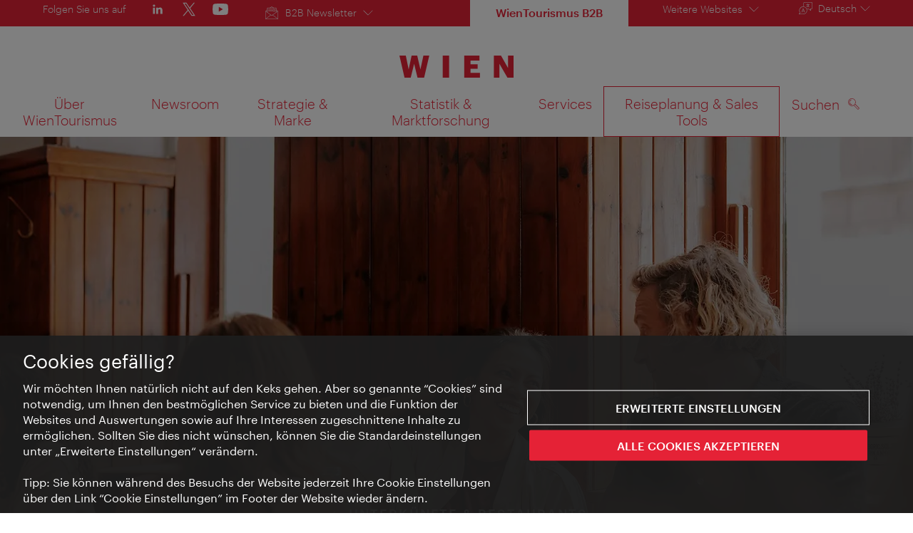

--- FILE ---
content_type: text/html;charset=UTF-8
request_url: https://b2b.wien.info/de/reiseplanung/unterkuenfte-restaurants/restaurants-fuer-gruppen
body_size: 14831
content:
<!DOCTYPE html>
<html lang="de" xml:lang="de" dir="ltr"    >
<head>
<meta charset="utf-8">
<meta name="viewport" content="width=device-width, initial-scale=1.0">
<meta http-equiv="Content-Security-Policy" content="default-src &#39;self&#39;; frame-src https://wien.info https://*.wien.info https://*.vienna.info https://*.convention.at https://wtv-auth.herokuapp.com https://wtv-api.herokuapp.com https://cdn.cookielaw.org https://*.onetrust.com https://*.onlyfy.jobs https://*.gstatic.com https://*.google.com https://*.google.at https://www.googletagmanager.com https://region1.google-analytics.com https://*.youtube-nocookie.com/ https://*.youtube.com https://*.walls.io https://walls.io https://vimeo.com https://*.jwpcdn.com https://*.flockler.com https://app.powerbi.com https://open.spotify.com https://*.feratel.com https://my.3dvirtualexperience.nl https://cdn.flipsnack.com https://player.flipsnack.com https://*.instagram.com https://ct.pinterest.com https://player.youku.com https://concierge.goodguys.ai https://einreichportal.waca.at https://*.adsrvr.org https://*.adnxs.com; frame-ancestors ; connect-src &#39;self&#39; https://wien.info https://*.wien.info https://*.onlyfy.jobs https://*.vienna.info https://*.convention.at https://wtv-auth.herokuapp.com https://wtv-api.herokuapp.com https://*.babiel.com https://cdn.cookielaw.org https://*.onetrust.com https://eu-api.friendlycaptcha.eu https://wtvassets.s3.eu-central-1.amazonaws.com https://*.gstatic.com https://*.google.com https://*.google.at https://*.youtube-nocookie.com/ https://*.youtube.com https://www.google-analytics.com https://www.googletagmanager.com https://www.googleadservices.com https://region1.google-analytics.com https://*.doubleclick.net https://*.snapengage.com https://*.walls.io https://walls.io https://vimeo.com https://*.jwpcdn.com https://*.flockler.com https://app.powerbi.com https://open.spotify.com https://*.feratel.com https://my.3dvirtualexperience.nl https://www.facebook.com https://ct.pinterest.com https://px.ads.linkedin.com/ https://api.prescreenapp.io https://analytics.tiktok.com https://concierge.goodguys.ai https://*.maptoolkit.net https://*.adsrvr.org https://*.adnxs.com; font-src &#39;self&#39; https://tracking.wien.info https://fonts.gstatic.com https://*.onlyfy.jobs https://*.oebb.at data:; img-src &#39;self&#39; data: https://wien.imxplatform.de https://imxplatform-cust-wtv.fsn1.your-objectstorage.com https://wtvassets.s3.eu-central-1.amazonaws.com https://*.onlyfy.jobs https://wien.info https://*.wien.info https://*.vienna.info https://*.convention.at https://*.babiel.com https://*.wien.gv.at https://*.gstatic.com https://*.google.com https://*.google.at https://*.youtube-nocookie.com/ https://*.youtube.com https://*.ytimg.com/ https://www.googletagmanager.com https://ssl.gstatic.com https://www.gstatic.com https://www.google-analytics.com https://googleads.g.doubleclick.net https://*.snapengage.com https://www.facebook.com https://*.linkedin.net https://*.walls.io https://walls.io https://cdn.cookielaw.org https://*.onetrust.com https://vimeo.com https://*.jwpcdn.com https://*.flockler.com https://app.powerbi.com https://open.spotify.com https://*.feratel.com https://my.3dvirtualexperience.nl https://wtv-api.herokuapp.com https://wtv-auth.herokuapp.com https://ct.pinterest.com https://px.ads.linkedin.com/ https://concierge.goodguys.ai https://*.adsrvr.org https://*.adnxs.com; media-src &#39;self&#39; https://wien.info https://*.wien.info https://*.vienna.info https://*.convention.at https://*.babiel.com https://*.onlyfy.jobs https://*.snapengage.com; script-src &#39;self&#39; &#39;unsafe-eval&#39; &#39;unsafe-inline&#39; https://wien.info https://*.wien.info https://*.vienna.info https://*.convention.at https://*.babiel.com https://wtv-auth.herokuapp.com https://wtv-api.herokuapp.com https://cdn.cookielaw.org https://*.onetrust.com https://*.onlyfy.jobs https://*.gstatic.com https://*.google.com https://*.google.at https://www.googletagmanager.com https://tagmanager.google.com https://www.google-analytics.com https://ssl.google-analytics.com https://region1.google-analytics.com https://storage.googleapis.com https://www.googleadservices.com https://*.youtube-nocookie.com/ https://*.youtube.com https://*.adform.net https://*.doubleclick.net https://snap.licdn.com https://*.snapengage.com https://connect.facebook.net https://*.linkedin.net https://*.walls.io https://walls.io https://vimeo.com https://*.jwpcdn.com https://*.flockler.com https://app.powerbi.com https://open.spotify.com https://*.feratel.com https://my.3dvirtualexperience.nl https://www.facebook.com https://s.pinimg.com https://ct.pinterest.com https://px.ads.linkedin.com/ https://*.oebb.at https://analytics.tiktok.com https://concierge.goodguys.ai https://*.adsrvr.org https://*.adnxs.com; manifest-src &#39;self&#39;; style-src &#39;self&#39; &#39;unsafe-inline&#39; https://wien.info https://*.wien.info https://*.vienna.info https://*.convention.at https://*.babiel.com https://tagmanager.google.com https://www.googletagmanager.com https://fonts.googleapis.com https://*.oebb.at https://concierge.goodguys.ai; worker-src blob:;"><title>Restaurants für Gruppen - b2b.wien.info</title>
<script type="application/ld+json">
{
"@context": "https://schema.org",
"@type": "BreadcrumbList",
"itemListElement": [
{
"@type": "ListItem",
"position": 1,
"name": "Startseite",
"item": "https://b2b.wien.info/de"
},
{
"@type": "ListItem",
"position": 2,
"name": "Reiseplanung &amp; Sales Tools",
"item": "https://b2b.wien.info/de/reiseplanung"
},
{
"@type": "ListItem",
"position": 3,
"name": "Unterkünfte &amp; Restaurants",
"item": "https://b2b.wien.info/de/reiseplanung/unterkuenfte-restaurants"
},
{
"@type": "ListItem",
"position": 4,
"name": "Restaurants für Gruppen"
}
]
}
</script>
<meta name="apple-itunes-app" content="app-id=1486840263" />
<meta name="image" property="og:image" content="https://b2b.wien.info/resource/image/435114/19x10/1200/630/1bd8cf0ff78373905a2aeae838144f41/A15A547804B3AF5D2BF177EE5ECF06A4/51604-beisl-broesl.jpg" />
<meta property="og:title" content="Restaurants für Gruppen"/>
<meta property="og:description" content="Hier finden Sie eine Auswahl an kulinarischen Betrieben in Wien, die auch für größere Runden geeignet sind. Sie können die Liste entsprechend Ihren Anforderungen filtern." />
<meta property="og:url" content="https://b2b.wien.info/de/reiseplanung/unterkuenfte-restaurants/restaurants-fuer-gruppen" />
<meta property="fb:app_id" content="1173699693372957" />
<meta property="og:site_name" content="b2b.wien.info"/>
<meta name="twitter:card" content="summary_large_image" />
<meta name="description" content="Hier finden Sie eine Auswahl an kulinarischen Betrieben in Wien, die auch für größere Runden geeignet sind. Sie können die Liste entsprechend Ihren Anforderungen filtern.">
<meta name="og:description" content="Hier finden Sie eine Auswahl an kulinarischen Betrieben in Wien, die auch für größere Runden geeignet sind. Sie können die Liste entsprechend Ihren Anforderungen filtern."><meta name="keywords" content="">
<meta content="all" name="robots" /> <link href="/assets/image/favicon.ico?v=3.8.25" rel="shortcut icon" />
<link href="/assets/css/main.css" media="screen, projection" rel="stylesheet"
type="text/css">
<link rel="manifest" href="/assets/manifest/manifest.json" />
<link href="/assets/image/homescreen/icon.png" rel="apple-touch-icon" />
<link href="/assets/image/homescreen/icon-96x96.png" rel="apple-touch-icon" sizes="96x96" />
<link href="/assets/image/homescreen/icon.png" rel="apple-touch-icon" sizes="120x120" />
<link href="/assets/image/homescreen/icon-152x152.png" rel="apple-touch-icon" sizes="152x152" />
<link href="/assets/image/homescreen/icon-192x192.png" rel="icon" sizes="192x192" />
<link href="/assets/image/homescreen/icon-128x128.png" rel="icon" sizes="128x128" />
<link href="/assets/image/logos/Logo_de_mit-Claim.svg" rel="image_src" />
<script>
dataLayer = [];
</script>
<link rel="alternate" hreflang="de" href="https://b2b.wien.info/de/reiseplanung/unterkuenfte-restaurants/restaurants-fuer-gruppen"/>
<link rel="alternate" hreflang="en" href="https://b2b.wien.info/en/traveltrade-salestools/accommodation-restaurants/restaurants-for-groups"/>
<link rel="alternate" hreflang="x-default" href="https://b2b.wien.info/en/traveltrade-salestools/accommodation-restaurants/restaurants-for-groups"/>
<!-- Matomo Tag Manager -->
<script>
var _mtm = window._mtm = window._mtm || [];
_mtm.push({'mtm.startTime': (new Date().getTime()), 'event': 'mtm.Start'});
var d=document, g=d.createElement('script'), s=d.getElementsByTagName('script')[0];
g.async=true; g.src='https://tracking.wien.info/js/container_ab9Yd1yb.js'; s.parentNode.insertBefore(g,s);
</script>
<!-- End Matomo Tag Manager -->
<style>
#ot-sdk-btn {
padding: 0 !important;
font-size: .875em !important;
}
</style>
<!-- OneTrust Cookies Consent Notice start for wien.info -->
<script async src="https://cdn.cookielaw.org/scripttemplates/otSDKStub.js" data-document-language="true" type="text/javascript" charset="UTF-8" data-domain-script="a2efea31-6950-4fe2-819a-f275d9c3e191"></script>
<script>
if (!window.getCookie) {
window.getCookie=function(name){var value="; "+document.cookie;var parts=value.split("; "+name+"=");if(parts.length==2)return parts.pop().split(";").shift()};
}
function otUpdateCookies(cookieName, accepted) {
document.cookie = cookieName + '=' + accepted + '; expires=Thu 31 Dec 2099 23:59:59 GMT' + '; path=/';
}
</script>
<!-- OneTrust Cookies Consent Notice end for wien.info -->
</head><body data-language="de" data-segment="b2b-de"
data-search-id="405648"
data-preview="false"
data-analytics-masterid="288582 - Restaurants für Gruppen" data-analytics-contentid="288582"
data-analytics-parentid="455914" data-analytics-parentmasterid="455914"
data-analytics-page data-subsite="b2b"
>
<script type="text/javascript">
var lang = document.querySelector('body').dataset.language
var path = 'graphik/fonts_base64-nec.css'
if (lang !== 'ja') {
!function(){"use strict";function e(e,t,n){e.addEventListener?e.addEventListener(t,n,!1):e.attachEvent&&e.attachEvent("on"+t,n)}function t(e){return window.localStorage&&localStorage.font_css_cache_3&&localStorage.font_css_cache_3_file===e}function n(){if(window.localStorage&&window.XMLHttpRequest)if(t(o))c(localStorage.font_css_cache_3);else{var n=new XMLHttpRequest;n.open("GET",o,!0),e(n,"load",function(){4===n.readyState&&(c(n.responseText),localStorage.font_css_cache_3=n.responseText,localStorage.font_css_cache_3_file=o)}),n.send()}else{var a=document.createElement("link");a.href=o,a.rel="stylesheet",a.type="text/css",document.getElementsByTagName("head")[0].appendChild(a),document.cookie="font_css_cache"}}function c(e){var t=document.createElement("style");t.innerHTML=e,document.getElementsByTagName("head")[0].appendChild(t)}var o="/assets/font/dist/"+path;window.localStorage&&localStorage.font_css_cache_3||document.cookie.indexOf("font_css_cache")>-1?n():e(window,"load",n)}();
}
</script><noscript><link rel="stylesheet" href="/assets/font/dist/graphik/fonts_base64-nec.css"></noscript>
<style>
.workinprogress {
opacity: 0.35;
filter: grayscale(100%);
}
.underline {
text-decoration: underline;
text-underline-position: under;
}
.strike {
text-decoration: line-through;
}
/* MOVE ME to proper CSS, WTCMS-17 */
.grid_column.grid_column--12 > div.htmlblock {
width: 100%;
}
/* DELETE ME, after integration into buildprocess new. */
.jw-controlbar.jw-background-color.jw-reset {
width: 100%;
}
/* DELETE ME, after integration into buildprocess new. WTCMS-2526 */
.tile_image-container .player {
margin: 0;
}
/* DELETE ME, after integration into buildprocess new. WTCMS-2438 */
body #ot-sdk-btn.ot-sdk-show-settings, #ot-sdk-btn.optanon-show-settings {
background-color: transparent !important;
color: rgb(229, 34, 54) !important;
border: none;
}
body #ot-sdk-btn.ot-sdk-show-settings:hover, #ot-sdk-btn.optanon-show-settings:hover {
background-color: transparent;
color: rgb(229, 34, 54);
}
/* DELETE ME, WTCMS-835 */
.header-hero--no-link .header-hero_image-container {
opacity: 1;
}
/* DELETE ME, after integration WTCMS-15*/
.tile_link.tile_link--video {
display: flex;
justify-content: flex-start;
}
.tile_link.tile_link.tile_link--video-campaign .responsive-video-embed {
padding-bottom: 56.25%;
}
.tile_link--video>.tile_image-container--video {
position: relative;
background: #000;
height: auto;
padding-top: 33%;
width: 50%;
}
.tile_link--video>.tile_image-container--video.tile_image-container--video-campaign {
position: relative;
background: #000;
height: auto;
padding-top: calc(56.25% / 2);
width: 50%;
}
.u--is-text-color {
color: rgba(0,0,0,1) !important;
}
@media screen and (max-width: 599px) {
.tile_link.tile_link--video {
display: block;
justify-content: initial;
}
.tile_link--video>.tile_image-container--video {
padding-top: 56.25%;
width: 100%;
}
.tile_link--video>.tile_image-container--video.tile_image-container--video-campaign {
padding-top: 56.25%;
width: 100%;
}
.tile_link .responsive-video-embed {
padding-bottom: 56.25%;
}
.tile_image-container--video,
.tile--fixed-dimensions>.tile_link.tile_link--video-standardteaser {
padding-top: 56.25%;
}
/* WTCMS-104: Remove Teaser Image for row_more */
.grid_row--vcbnews .tile_link {
padding-top: 0;
}
.grid_row--vcbnews .tile_image-container {
display: none;
}
}
</style>
<div data-loadmodule="headroomwrapper">
<nav class="grid u--position-rel up--is-hidden" aria-label="Servicenavigation">
<a href="#main-navigation"
class="u--is-accessible-hidden-not-on-focus-not-on-mobile skiplink">Zur Navigation</a>
<a href="#main-content"
class="u--is-accessible-hidden-not-on-focus-not-on-mobile skiplink">Zum Inhalt</a>
<div class="hide--lt-large">
<div class="grid_row service_container">
<div class="service grid_column grid_column--service">
<ul class="service_list service_list--social">
<li class="service_list-item service_list-item--social u--color-white u--fs-0-9">Folgen Sie uns auf</li>
<li class="service_list-item service_list-item--social">
<a data-analytics-social-header="linkedin" href="https://at.linkedin.com/company/vienna-tourist-board" target="_blank" rel="noreferrer noopener" aria-label="LinkedIn">
<span class="icon icon--standalone icon--social-media-linkedin-header-white"></span>
</a> </li>
<li class="service_list-item service_list-item--social">
<a data-analytics-social-header="twitter" href="https://www.x.com/WienInfoB2B" target="_blank" rel="noreferrer noopener" aria-label="Twitter">
<span class="icon icon--standalone icon--social-media-twitter-header-white"></span>
</a> </li>
<li class="service_list-item service_list-item--social">
<a data-analytics-social-header="youtube" href="https://www.youtube.com/channel/UCEncxyhWCd-VPr5PexxA6Ug" target="_blank" rel="noreferrer noopener" aria-label="YouTube">
<span class="icon icon--standalone icon--social-media-youtube-header-white"></span>
</a> </li>
</ul><div class="service_list service_list--b2b-channel service_list--newsletter" xmlns="http://www.w3.org/1999/xhtml">
<button class="button--link button--link-on-brand icon icon--newsletter-header-white u--margin-right"
data-loadmodule="flyout" aria-expanded="false">
B2B Newsletter
<span class="icon icon--list-down-white"></span>
</button>
<div class="service_flyout service_flyout--newsletter service_flyout--animation u--is-hidden">
<div class="service_flyout-flex-container" data-lightbox-target>
<div class="service_flex-box">
<h4 class="service_flex-box-title">Branchen-News</h4>
<p>Neuigkeiten für die Wiener Tourismusbranche:</p>
<ul class="service_flex-box-list">
<li class="service_flex-box-list-item icon icon--point-red">Aktuelle Kennzahlen</li>
<li class="service_flex-box-list-item icon icon--point-red">Marketingaktivitäten des WienTourismus</li>
<li class="service_flex-box-list-item icon icon--point-red">Infos zu Branchenevents</li>
<li class="service_flex-box-list-item icon icon--point-red">News zu Wiens Visitor Economy</li>
</ul>
<p>Erscheint regelmäßig</p>
<a href="/de/branchen-newsletter"
class="button service_flex-box-button u--margin-top-auto">Abonnieren</a>
</div>
<div class="service_flex-box">
<h4 class="service_flex-box-title">Wien-Presse-Info</h4>
<p>Informationen für internationale und nationale Medien:</p>
<ul class="service_flex-box-list">
<li class="service_flex-box-list-item icon icon--point-red">Veranstaltungsvorschau und Hintergrundinformationen</li>
<li class="service_flex-box-list-item icon icon--point-red">Infos zu Kunst, Kultur, Reise, Gastronomie, Lifestyle und vielem mehr</li>
<li class="service_flex-box-list-item icon icon--point-red">Frei verwendbare Pressetexte und Fotos</li>
</ul>
<p>Erscheint quartalsweise</p>
<p><a href="/de/newsroom/wien-presse-info" >Die aktuellen Wien-Presse-Infos ansehen &gt;</a></p>
<a href="/de/media-newsletter"
class="button service_flex-box-button">Abonnieren</a>
</div>
<div class="service_flex-box">
<h4 class="service_flex-box-title">Corporate News</h4>
<p>Medieninformationen über:</p>
<ul class="service_flex-box-list">
<li class="service_flex-box-list-item icon icon--point-red">Monatliche Nächtigungs-Statistiken und Kennzahlen</li>
<li class="service_flex-box-list-item icon icon--point-red">Marketing-Aktivitäten des WienTourismus, Kongress-Akquisen und Rankings</li>
<li class="service_flex-box-list-item icon icon--point-red">Touristische Entwicklungen in Wien</li>
</ul>
<p>Erscheint mehrmals pro Monat</p>
<p class="u--margin-top-auto"><a href="/de/newsroom/corporate-news" >Die aktuellen Corporate-News ansehen &gt;</a></p>
<a href="/de/corporate-news"
class="button service_flex-box-button ">Abonnieren</a>
</div>
</div>
</div></div> </div>
<div class="service service_grid--b2b-no-margin-padding grid_column grid_column--service">
<div class="service_grid--b2b-no-margin-padding grid_column grid_row--service">
<ul class="service_list service_list--current-channel service_list--b2b-channel">
<li class="service_list-item service_list-item--brand-primary service_list-item--current-channel">
<span>WienTourismus B2B</span>
</li>
</ul>
<ul class="service_list">
<li class="service_list-item">
<button class="button--link button--link-on-brand" data-loadmodule="flyout" data-analytics-features-flyoutb2b=""
data-flyout-module="b2b" aria-expanded="false">Weitere Websites <span class="icon icon--list-down-white"></span></button>
<div id="b2b-flyout-menu" class="service_flyout service_flyout--animation service_flyout--list service_flyout--b2b u--is-hidden">
<div class="service_list-item u--width-100">
<a href="https://www.wien.info/de">Wien-Reiseführer</a>
<a href="https://meeting.vienna.info/de">Meeting Destination Vienna</a>
<a href="https://experts.wien.info/welcome">Vienna Experts Club</a>
<a href="https://www.wien-bild.at/">Wien-Bilder</a>
<a href="https://footage.wien.info/">Wien Footage</a>
</div>
</div>
</li>
</ul>
</div><div class="service_list u--position-rel" xmlns="http://www.w3.org/1999/xhtml">
<button class="button--link button--link-on-brand js--service-toggle-list icon icon--size-0-8x icon--language-white"
data-loadmodule="flyout" data-flyout-module="language-picker" aria-expanded="false"><span>Deutsch</span><span
class="icon icon--list-down-white"></span>
</button>
<ul class="service_flyout service_flyout--animation service_flyout--list service_flyout--language language-navigation u--is-hidden"
data-loadmodule="preferred-language">
<li>
<a rel="alternate" href="https://b2b.wien.info/en/traveltrade-salestools/accommodation-restaurants/restaurants-for-groups" lang="en" xml:lang="en" hreflang="en"
class="language-navigation_link"><span>English</span>
</a>
</li>
</ul>
</div> </div>
</div>
</div>
</nav><nav class="navigation u--clearfix up--is-hidden" role="navigation" id="main-navigation" aria-label="">
<div class="navigation_logo-container hide--lt-large">
<a href="/de" class="navigation_logo-link">
<img src="/assets/image/logos/Logo_de_ohne-Claim.svg"
class="navigation_logo navigation_logo--language-de"
alt="Logo Wien – b2b.wien.info " />
<img src="/assets/image/logos/Logo_de_ohne-Claim-centered.svg"
class="navigation_logo navigation_logo--mobile navigation_logo--language-de"
alt="Logo Wien – b2b.wien.info " /> </a>
</div>
<div class="navigation_toggle-container">
<button class="button--no-style navigation_toggle hide--gt-large" aria-expanded="false">
<div class="navigation_hamburger-icon"></div>
<span class="u--is-accessible-hidden">Navigation anzeigen/ ausblenden</span>
</button>
<ul class="navigation_list u--clearfix hide--lt-large">
<li class="navigation_item hide--gt-large">
<div class="navigation_logo-container navigation_logo-container--mobile-navigation">
<a href="/de">
<img class="navigation_logo navigation_logo--mobile-navigation navigation_logo--language-de"
src="/assets/image/logos/Logo_de_ohne-Claim-centered.svg"
alt="Logo Wien – b2b.wien.info "/> </a>
</div>
</li>
<li class="navigation_item ">
<div class="navigation_wrapper">
<a href="/de/wientourismus"
class="navigation_flyout-label"
aria-expanded="false"><span>
Über WienTourismus
</span>
<span class="icon icon--list-down-red hide--gt-large u--floats-right"></span>
</a>
</div>
<div class="navigation_flyout u--is-hidden grid"
aria-label="Untermenü" i18n:attributes="aria-label" aria-hidden="true">
<div class="grid">
<div class="grid_row navigation_flyout-container navigation_flyout-container--top">
<div class="navigation_flyout-headline">
<a href="/de/wientourismus" class="navigation_flyout-headline--link">
Über WienTourismus
</a>
</div>
</div>
<div class="grid_row navigation_flyout-container navigation_flyout-container--bottom">
<div class="navigation_flyout-grid navigation_flyout-grid--column grid_column grid_column--3">
<ul class="navigation_categories">
<li >
<a href="/de/wientourismus/waswirtun" class="navigation_categories-link" >
Was wir tun
</a>
</li><li >
<a href="/de/wientourismus/organisation" class="navigation_categories-link" >
Organisation
</a>
</li><li >
<a href="/de/wientourismus/karriere" class="navigation_categories-link" >
Karriere
</a>
</li><li >
<a href="/de/wientourismus/kontakt" class="navigation_categories-link" >
Kontakt
</a>
</li> </ul>
</div>
<div class="navigation_flyout-grid navigation_flyout-grid--column grid_column grid_column--6">
<div class="navigation_teaser u--width-100 hide--lt-large">
<a class="navigation_teaser-link" data-analytics-navteaser=""
href="/de/wientourismus/waswirtun/geschaeftsberichte"
>
<figure class="figure">
<div class="tile_image-container ">
<img
loading="lazy"
aria-hidden="true"
title="WienTourismus/Gregor Hofbauer"
src="/resource/image/295716/3x2/310/206/6859cf8db0e535cfc40c96ab1977d116/B28E6FD4B6ECE7F08E323D2B39E41FA2/51026-wiener-rathaus-arkadenhof.webp"
srcset="/resource/image/295716/3x2/620/413/6859cf8db0e535cfc40c96ab1977d116/6C335FE0682E9BF5365CFE8B9EC8FE74/51026-wiener-rathaus-arkadenhof.webp 2x"
alt="Arkadenhof des Wiener Rathauses">
</div> </figure>
<h3 class="navigation_teaser-headline">Geschäftsberichte</h3>
<div class="navigation_teaser-text">
Hier finden Sie die Bilanzen der vergangenen Jahre </div>
</a>
</div>
</div> </div>
</div>
</div></li><li class="navigation_item ">
<div class="navigation_wrapper">
<a href="/de/newsroom"
class="navigation_flyout-label"
aria-expanded="false"><span>
Newsroom
</span>
<span class="icon icon--list-down-red hide--gt-large u--floats-right"></span>
</a>
</div>
<div class="navigation_flyout u--is-hidden grid"
aria-label="Untermenü" i18n:attributes="aria-label" aria-hidden="true">
<div class="grid">
<div class="grid_row navigation_flyout-container navigation_flyout-container--top">
<div class="navigation_flyout-headline">
<a href="/de/newsroom" class="navigation_flyout-headline--link">
Newsroom
</a>
</div>
</div>
<div class="grid_row navigation_flyout-container navigation_flyout-container--bottom">
<div class="navigation_flyout-grid navigation_flyout-grid--column grid_column grid_column--3">
<ul class="navigation_categories">
<li >
<a href="/de/newsroom/corporate-news" class="navigation_categories-link" >
Corporate News
</a>
</li><li >
<a href="/de/newsroom/wien-presse-info" class="navigation_categories-link" >
Wien-News und Story-Ideen
</a>
</li><li >
<a href="/de/newsroom/medienbibliothek" class="navigation_categories-link" >
Medienbibliothek
</a>
</li><li >
<a href="/de/newsroom/kontakt" class="navigation_categories-link" >
Kontakt
</a>
</li> </ul>
</div>
<div class="navigation_flyout-grid navigation_flyout-grid--column grid_column grid_column--6">
<div class="navigation_teaser u--width-100 hide--lt-large">
<a class="navigation_teaser-link" data-analytics-navteaser=""
href="/de/services/jahresthemen/viennabites"
>
<figure class="figure">
<div class="tile_image-container ">
<img
loading="lazy"
aria-hidden="true"
title="WienTourismus/Gabriel Hyden"
src="/resource/image/999688/3x2/310/206/396596eca8d92e334ce6c8796f9db9ad/CAE3E757E02E74F7425E04BC126947BE/c26-header-16zu9-standbild-de.webp"
srcset="/resource/image/999688/3x2/620/413/396596eca8d92e334ce6c8796f9db9ad/0E3A29ABB5055B728B3FC7EE4055917F/c26-header-16zu9-standbild-de.webp 2x"
alt="Schriftzug &quot;Vienna Bites. Küche, Kultur, Charakter&quot; im Hintergrund Essen auf einem Tisch">
</div> </figure>
<h3 class="navigation_teaser-headline">Jahresthema 2026: Vienna Bites. Küche, Kultur, Charakter</h3>
<div class="navigation_teaser-text">
2026 wird Wien zum Kulinarik-Hotspot. Im Mittelpunkt steht Wiens kulinarische Vielfalt – authentisch und unverwechselbar. </div>
</a>
</div>
</div> </div>
</div>
</div></li><li class="navigation_item ">
<div class="navigation_wrapper">
<a href="/de/strategie-marke"
class="navigation_flyout-label"
aria-expanded="false"><span>
Strategie &amp; Marke
</span>
<span class="icon icon--list-down-red hide--gt-large u--floats-right"></span>
</a>
</div>
<div class="navigation_flyout u--is-hidden grid"
aria-label="Untermenü" i18n:attributes="aria-label" aria-hidden="true">
<div class="grid">
<div class="grid_row navigation_flyout-container navigation_flyout-container--top">
<div class="navigation_flyout-headline">
<a href="/de/strategie-marke" class="navigation_flyout-headline--link">
Strategie &amp; Marke
</a>
</div>
</div>
<div class="grid_row navigation_flyout-container navigation_flyout-container--bottom">
<div class="navigation_flyout-grid navigation_flyout-grid--column grid_column grid_column--3">
<ul class="navigation_categories">
<li >
<a href="/de/strategie-marke/visitor-economy-strategie" class="navigation_categories-link" >
Visitor Economy Strategie
</a>
</li><li >
<a href="/de/strategie-marke/nachhaltigkeit" class="navigation_categories-link" >
Nachhaltigkeit
</a>
</li><li >
<a href="/de/strategie-marke/marke-wien" class="navigation_categories-link" >
Marke Wien
</a>
</li> </ul>
</div>
<div class="navigation_flyout-grid navigation_flyout-grid--column grid_column grid_column--6">
<div class="navigation_teaser u--width-100 hide--lt-large">
<a class="navigation_teaser-link" data-analytics-navteaser=""
href="/de/strategie-marke/visitor-economy-strategie"
>
<figure class="figure">
<div class="tile_image-container ">
<img
loading="lazy"
aria-hidden="true"
title=""
src="/resource/image/1005600/3x2/310/206/1bd5b9e7cce783e8a0e0c5d3003dc07c/0E62E463685B9A57EF437F361DD19434/header-ves-de.webp"
srcset="/resource/image/1005600/3x2/620/413/1bd5b9e7cce783e8a0e0c5d3003dc07c/2EB6BF3002925138DEB5F5794A0A52D9/header-ves-de.webp 2x"
alt="Visitor Economy Strategie - Header">
</div> </figure>
<h3 class="navigation_teaser-headline">Visitor Economy Strategie</h3>
<div class="navigation_teaser-text">
Optimum Tourism - Das Wiener Modell für gutes Wachstum </div>
</a>
</div>
</div> </div>
</div>
</div></li><li class="navigation_item ">
<div class="navigation_wrapper">
<a href="/de/statistik"
class="navigation_flyout-label"
aria-expanded="false"><span>
Statistik &amp; Marktforschung
</span>
<span class="icon icon--list-down-red hide--gt-large u--floats-right"></span>
</a>
</div>
<div class="navigation_flyout u--is-hidden grid"
aria-label="Untermenü" i18n:attributes="aria-label" aria-hidden="true">
<div class="grid">
<div class="grid_row navigation_flyout-container navigation_flyout-container--top">
<div class="navigation_flyout-headline">
<a href="/de/statistik" class="navigation_flyout-headline--link">
Statistik &amp; Marktforschung
</a>
</div>
</div>
<div class="grid_row navigation_flyout-container navigation_flyout-container--bottom">
<div class="navigation_flyout-grid navigation_flyout-grid--column grid_column grid_column--3">
<ul class="navigation_categories">
<li >
<a href="/de/statistik/daten" class="navigation_categories-link" >
Aktuelle Zahlen und Daten
</a>
</li><li >
<a href="/de/statistik/sustainable-tourism-observatory" class="navigation_categories-link" >
Sustainable Tourism Observatory
</a>
</li><li >
<a href="/de/statistik/marktforschung" class="navigation_categories-link" >
Marktforschung
</a>
</li><li >
<a href="/de/statistik/maerkte-im-fokus" class="navigation_categories-link" >
Märkte im Fokus
</a>
</li><li >
<a href="/de/statistik/wien-im-vergleich" class="navigation_categories-link" >
Wien im Vergleich
</a>
</li> </ul>
</div>
<div class="navigation_flyout-grid navigation_flyout-grid--column grid_column grid_column--6">
<div class="navigation_teaser u--width-100 hide--lt-large">
<a class="navigation_teaser-link" data-analytics-navteaser=""
href="/de/statistik/sustainable-tourism-observatory"
>
<figure class="figure">
<div class="tile_image-container ">
<img
loading="lazy"
aria-hidden="true"
title=""
src="/resource/image/1005538/3x2/310/206/d4a6ec9ffca06a6c70b774d7a2bb2ef7/A477C9DED4D977755D55B9962EA47F06/teaser-draft-sto.webp"
srcset="/resource/image/1005538/3x2/620/413/d4a6ec9ffca06a6c70b774d7a2bb2ef7/61945DA10E88F812ECD63685D623AC11/teaser-draft-sto.webp 2x"
alt="STO Header">
</div> </figure>
<h3 class="navigation_teaser-headline">Sustainable Tourism Observatory</h3>
<div class="navigation_teaser-text">
Ziele setzen, Erfolg messen: mit einem neuen Kompass </div>
</a>
</div>
</div> </div>
</div>
</div></li><li class="navigation_item ">
<div class="navigation_wrapper">
<a href="/de/services"
class="navigation_flyout-label"
aria-expanded="false"><span>
Services
</span>
<span class="icon icon--list-down-red hide--gt-large u--floats-right"></span>
</a>
</div>
<div class="navigation_flyout u--is-hidden grid"
aria-label="Untermenü" i18n:attributes="aria-label" aria-hidden="true">
<div class="grid">
<div class="grid_row navigation_flyout-container navigation_flyout-container--top">
<div class="navigation_flyout-headline">
<a href="/de/services" class="navigation_flyout-headline--link">
Services
</a>
</div>
</div>
<div class="grid_row navigation_flyout-container navigation_flyout-container--bottom">
<div class="navigation_flyout-grid navigation_flyout-grid--column grid_column grid_column--3">
<ul class="navigation_categories">
<li >
<a href="/de/services/marketingaktivitaeten" class="navigation_categories-link" >
Aktivitäten des WienTourismus
</a>
</li><li >
<a href="/de/services/eurovision" class="navigation_categories-link" >
ESC-Partnerportal
</a>
</li><li >
<a href="/de/services/jahresthemen" class="navigation_categories-link" >
Jahresthemen
</a>
</li><li >
<a href="/de/services/produkte-serviceangebote" class="navigation_categories-link" >
Produkte &amp; Serviceangebote
</a>
</li><li >
<a href="/de/services/vec" class="navigation_categories-link" >
Vienna Experts Club
</a>
</li><li >
<a href="/de/services/bestellmaterial" class="navigation_categories-link" >
Bestellung &amp; Download
</a>
</li> </ul>
</div>
<div class="navigation_flyout-grid navigation_flyout-grid--column grid_column grid_column--6">
<div class="navigation_teaser u--width-100 hide--lt-large">
<a class="navigation_teaser-link" data-analytics-navteaser=""
href="/de/services/eurovision"
>
<figure class="figure">
<div class="tile_image-container ">
<img
loading="lazy"
aria-hidden="true"
title="WienTourismus/Christian Stemper"
src="/resource/image/1038160/3x2/310/206/4a191b9eec6dfcc0b4bb3843bc1029aa/0A50A32E403C629A1DC6F52D3B719FB1/esc-header-de.webp"
srcset="/resource/image/1038160/3x2/620/413/4a191b9eec6dfcc0b4bb3843bc1029aa/E87A70B5D155E5C3EE76D88704D6EAC1/esc-header-de.webp 2x"
alt="Blick über den Volksgarten mit Schriftzug &quot;Eurovision Song Contest&quot; und Logos von EBU, ORF und Stadt Wien">
</div> </figure>
<h3 class="navigation_teaser-headline">Eurovision Song Contest</h3>
<div class="navigation_teaser-text">
Partnerportal mit Informationen rund um den ESC und B2B-Möglichkeiten. </div>
</a>
</div>
</div> </div>
</div>
</div></li><li class="navigation_item navigation_item--active">
<div class="navigation_wrapper">
<a href="/de/reiseplanung"
class="navigation_flyout-label"
aria-expanded="false"><span>
Reiseplanung &amp; Sales Tools
</span>
<span class="icon icon--list-down-red hide--gt-large u--floats-right"></span>
</a>
</div>
<div class="navigation_flyout u--is-hidden grid"
aria-label="Untermenü" i18n:attributes="aria-label" aria-hidden="true">
<div class="grid">
<div class="grid_row navigation_flyout-container navigation_flyout-container--top">
<div class="navigation_flyout-headline">
<a href="/de/reiseplanung" class="navigation_flyout-headline--link">
Reiseplanung &amp; Sales Tools
</a>
</div>
</div>
<div class="grid_row navigation_flyout-container navigation_flyout-container--bottom">
<div class="navigation_flyout-grid navigation_flyout-grid--column grid_column grid_column--3">
<ul class="navigation_categories">
<li >
<a href="/de/reiseplanung/allgemeines" class="navigation_categories-link" >
Allgemeine Reiseinformationen
</a>
</li><li >
<a href="/de/reiseplanung/anreise" class="navigation_categories-link" >
An- und Abreise
</a>
</li><li >
<a href="/de/reiseplanung/transportinwien" class="navigation_categories-link" >
Transport in Wien
</a>
</li><li >
<a href="/de/reiseplanung/programmtipps" class="navigation_categories-link" >
Programmtipps
</a>
</li><li >
<a href="/de/reiseplanung/unterkuenfte-restaurants" class="navigation_categories-link" >
Unterkünfte &amp; Restaurants
</a>
</li><li >
<a href="/de/reiseplanung/incoming-reisebueros" class="navigation_categories-link" >
Incoming-Reisebüros
</a>
</li><li >
<a href="/de/reiseplanung/faqs-wien-aktuell" class="navigation_categories-link" >
FAQ
</a>
</li><li >
<a href="/de/reiseplanung/kontakt" class="navigation_categories-link" >
Kontakt Team B2B Relations &amp; Marketing Communications
</a>
</li> </ul>
</div>
<div class="navigation_flyout-grid navigation_flyout-grid--column grid_column grid_column--6">
<div class="navigation_teaser u--width-100 hide--lt-large">
<a class="navigation_teaser-link" data-analytics-navteaser=""
target="_blank" rel="noreferrer noopener"
href="https://experts.wien.info/int/de/register-int">
<figure class="figure">
<div class="tile_image-container ">
<img
loading="lazy"
aria-hidden="true"
title="WienTourismus/Paul Bauer"
src="/resource/image/450386/3x2/310/206/d49445301963e2d7c77f0d02b3e7c904/68576BB6D5B640B988742F4043185784/51830-museumsbesuch-albertina.webp"
srcset="/resource/image/450386/3x2/620/413/d49445301963e2d7c77f0d02b3e7c904/4CDA26BCAB15AA771C4D053DA1904F56/51830-museumsbesuch-albertina.webp 2x"
alt="Museumsbesuch Albertina, zwei Menschen sitzen auf einer Bank und betrachten Kunst">
</div> </figure>
<h3 class="navigation_teaser-headline">Vienna Experts Club International</h3>
<div class="navigation_teaser-text">
Der Club für Mitarbeiter:innen aus der Reisebranche außerhalb Wiens. Jetzt registrieren um den exklusiven Newsletter und weitere Vorteile zu erhalten! </div>
</a>
</div>
</div> </div>
</div>
</div></li>
<!-- Language, Contact, Newsletter - MOBILE ONLY -->
<li class="navigation_item navigation_item--bottom-container hide--gt-large">
<ul class="navigation_sublist">
<li>
<div xmlns="http://www.w3.org/1999/xhtml" class="navigation_language-container icon icon--language-selection-red">
<select data-loadmodule="language" aria-label="Sprachnavigation"
class="select select--language navigation_language-select">
<option value="labels_languageNavigation_de">Deutsch</option>
<option value="https://b2b.wien.info/en/traveltrade-salestools/accommodation-restaurants/restaurants-for-groups" data-href="https://b2b.wien.info/en/traveltrade-salestools/accommodation-restaurants/restaurants-for-groups"
lang="en" xml:lang="en" hreflang="en">
English
</option>
</select>
</div> </li>
<li>
<a class="icon icon--contact-red" href="/de/wientourismus/kontakt">Kontakt</a>
</li>
<li>
<a class="icon icon--clip-contact-red-paths" data-analytics-newsletter-topnav=""
href="/de/newsletter-anmeldung">Newsletter
</a>
</li>
</ul>
</li>
<!-- More Websites - MOBILE ONLY -->
<li class="navigation_item navigation_item--highlight hide--gt-large">
<details data-loadmodule='["closeDetailsOnFocusout", "animate-details-summary"]' data-animation-duration="400">
<summary class="icon icon--list-down">Weitere Websites</summary>
<ul>
<li>
<a href="https://www.wien.info/de">
Wien-Reiseführer
</a>
</li>
<li>
<a href="https://meeting.vienna.info/de">
Meeting Destination Vienna
</a>
</li>
<li>
<a href="https://experts.wien.info/welcome">
Vienna Experts Club
</a>
</li>
<li>
<a href="https://www.wien-bild.at/">
Wien-Bilder
</a>
</li>
<li>
<a href="https://footage.wien.info/">
Wien Footage
</a>
</li>
</ul>
</details>
</li>
<!-- Social Media - MOBILE ONLY -->
<li class="navigation_item navigation_item--bottom-container hide--gt-large">
<div class="navigation_social-media-label">
Folgen Sie uns auf
</div>
<ul class="navigation_social-list">
<li class="navigation_social-list-item">
<a data-analytics-social-header="linkedin" href="https://at.linkedin.com/company/vienna-tourist-board" target="_blank" rel="noopener" aria-label="LinkedIn">
<span aria-hidden="true" class="icon icon--standalone icon--social-media-linkedin-header-red"></span>
</a> </li>
<li class="navigation_social-list-item">
<a data-analytics-social-header="twitter" href="https://www.x.com/WienInfoB2B" target="_blank" rel="noopener" aria-label="Twitter">
<span aria-hidden="true" class="icon icon--standalone icon--social-media-twitter-header-red"></span>
</a> </li>
<li class="navigation_social-list-item">
<a data-analytics-social-header="youtube" href="https://www.youtube.com/channel/UCEncxyhWCd-VPr5PexxA6Ug" target="_blank" rel="noopener" aria-label="YouTube">
<span aria-hidden="true" class="icon icon--standalone icon--social-media-youtube-header-red"></span>
</a> </li>
</ul>
</li>
<!-- Search Toggle - DESKTOP ONLY -->
<li class="navigation_item navigation_item--search hide--lt-large">
<div class="navigation_wrapper">
<button
class="navigation_link button--link"
data-loadmodule="toggle-search"
data-form-id="mainSearch"
aria-expanded="false"
>
<span class="u--margin-right-0-5x">Suchen</span>
<span class="icon icon--search-red"></span>
</button>
</div>
</li></ul> </div>
<div class="navigation_logo-container hide--gt-large">
<a href="/de" class="navigation_logo-link">
<img src="/assets/image/logos/Logo_de_ohne-Claim.svg"
class="navigation_logo navigation_logo--language-de"
alt="Logo Wien – b2b.wien.info " />
<img src="/assets/image/logos/Logo_de_ohne-Claim-centered.svg"
class="navigation_logo navigation_logo--mobile navigation_logo--language-de"
alt="Logo Wien – b2b.wien.info " /> </a>
</div>
<div class="search-responsive hide--gt-large" data-loadmodule="search-responsive">
<button
class="button--no-style search-responsive_toggle hide--gt-large icon icon--search-red"
aria-expanded="false"
>
<span class="u--is-accessible-hidden">Suchen</span>
</button>
<div class="search-responsive_form-container" aria-hidden="true" inert>
<form data-loadmodule="mapsearch"
class="geonav_searchform--mobile"
method="get"
action="/de/search"
role="search">
<div class="form form--search form--sidebarsearch">
<input name="query"
data-mapsearch-input
placeholder="Wonach suchen Sie?"
data-change-data-url="
/service/search/b2b-de/405648?rootNavigationId=370632
"
class="input input--borderless input--search js--site-search" type="text"
id="header-search--mobile" />
<label for="header-search--mobile" class="search_label icon icon--search-white icon--size-1-2x">
<span class="u--is-accessible-hidden">Wonach suchen Sie?</span>
</label>
</div>
<div class="search_lower-container">
<div class="checktoggle_wrapper">
<div class="checktoggle_toggle">
<input data-mapsearch-active="" id="mapsearchlocations-mobile" type="checkbox">
<label class="" for="mapsearchlocations-mobile"><span class="label"></span><span class="checktoggle_label-text">Suchergebnisse auf Karte anzeigen</span></label>
</div>
</div>
<button type="submit"
class="button button--white button--uppercase button--bigger">
<span>Suchen</span>
</button>
</div>
</form>
</div>
</div>
<div class="search_container hide--lt-large" data-form="mainSearch" aria-hidden="true" inert>
<form data-loadmodule="mapsearch" class="search_navigation-form" method="get" action="/de/search" role="search">
<div class="form form--search-desktop">
<input name="query" data-mapsearch-input="" placeholder="Wonach suchen Sie?"
class="input input--borderless input--search js--site-search" type="text"
data-change-data-url=" /service/search/b2b-de/405648?rootNavigationId=370632
"
id="header-search">
<label for="header-search" class="search_label icon icon--search-white icon--size-1-5x"><span class="u--is-accessible-hidden">Wonach suchen Sie?</span></label>
</div>
<div class="search_lower-container">
<div class="checktoggle_wrapper">
<div class="checktoggle_toggle">
<input data-mapsearch-active="" id="mapsearchlocations" type="checkbox">
<label for="mapsearchlocations"><span class="label"></span><span class="checktoggle_label-text">Suchergebnisse auf Karte anzeigen</span></label>
</div>
</div>
<button type="submit"
class="button button--white button--uppercase button--bigger">
<span>Suchen</span>
</button>
</div>
</form>
</div></nav></div>
<div class="grid_row js--survey-target survey_target"></div>
<div class="js--survey-init" data-surveyjson='{ "num_pageviews": null, "percentage_check": false, "uid": "741246", "title": "Ihre Meinung ist uns wichtig!", "text": "<p>Um unsere Webseite stetig zu verbessern und Ihre Nutzungserfahrung noch angenehmer zu gestalten, freuen wir uns über Ihre Unterstützung!</p>", "pollexternalconfirm": "Sie verlassen die Seite ohne an der Umfrage teilgenommen zu haben. Jetzt teilnehmen?", "num_percent": null, "pollattend": "Mitmachen", "pollattendshort": "Ja", "pollattendlater": "Später erinnern", "pollattendnevershort": "Nein", "pollattendnever": "Nein, danke", "pagecount_check": false, "deployment": "site", "time_check": true, "num_seconds": 30, "survey_link": "https://www.netigate.se/a/s.aspx?s=1227889X445820847X41825", "name": "User Befragung WTV B2B - DE" }'></div><header class="up--is-hidden">
<div class="header header--page-header ">
<picture>
<source
media="(min-width: 1024px)"
srcset="/resource/image/435114/Hero-Header/2560/948/cff472b0340db9573616dca6c365c7a/231286E3B78DFCC1978BAC86D5328A21/51604-beisl-broesl.webp 2560w, /resource/image/435114/Hero-Header/1890/700/cff472b0340db9573616dca6c365c7a/D53A472341C93A7FBDF83AD879B0D87F/51604-beisl-broesl.webp 1890w"
sizes="100vw"
>
<source
media="(min-width: 1px)"
srcset="/resource/image/435114/Hero-Header%20Mobil/420/543/b0171a9cace2cbdee639545e10f950a4/ECAEA24EF228FEC5B06CD0EBC701C99F/51604-beisl-broesl.webp 420w, /resource/image/435114/Hero-Header%20Mobil/546/706/b0171a9cace2cbdee639545e10f950a4/D240F1EFA70CB501B6DA226B8A8FE91B/51604-beisl-broesl.webp 546w, /resource/image/435114/Hero-Header%20Mobil/630/815/b0171a9cace2cbdee639545e10f950a4/F7B607282C75B5201E4F23B92714FAEC/51604-beisl-broesl.webp 630w, /resource/image/435114/Hero-Header%20Mobil/840/1087/b0171a9cace2cbdee639545e10f950a4/047FACB765AAB3AB78DD1C174CDC8ACE/51604-beisl-broesl.webp 840w"
sizes="100vw"
>
<img
loading="lazy"
class="header_image u--brightness-75"
title="© WienTourismus/Paul Bauer"
alt="Gruppen von Menschen in einem Wiener Beisl"
src="/resource/image/435114/Hero-Header/1890/700/cff472b0340db9573616dca6c365c7a/D53A472341C93A7FBDF83AD879B0D87F/51604-beisl-broesl.webp"
>
</picture><div class="header_container">
<a class="header_roofline icon icon--list-left-white--small" href="/de/reiseplanung/unterkuenfte-restaurants" itemprop="url">
Unterkünfte &amp; Restaurants
</a>
<h1 class="header_heading">Restaurants für Gruppen</h1>
</div> </div>
</header><div class="intro-text u--position-sticky">
<div class="intro-text__content"><p>Hier finden Sie eine Auswahl an kulinarischen Betrieben in Wien, die auch für größere Runden geeignet sind. Sie können die Liste entsprechend Ihren Anforderungen filtern.</p></div>
</div><template class="js--notification-tpl">
<div class="notification__box notification__box--success">
<span class="notification__icon notification__icon--status">
<div class="circle circle--success">
<svg xmlns="http://www.w3.org/2000/svg" viewBox="13 13 30 30">
<path d="M28.34 13.67A14.67 14.67 0 1 0 43 28.34a14.69 14.69 0 0 0-14.66-14.67zm0 28.35A13.67 13.67 0 1 1 42 28.34 13.69 13.69 0 0 1 28.34 42z"/>
<path d="M35.58 21.38a1 1 0 0 0-1.34 0l-8.34 8.34-3.43-3.43a1 1 0 0 0-.67-.28.94.94 0 0 0-.67.28l-1.79 1.79a1 1 0 0 0 0 1.34l5.89 5.89a1 1 0 0 0 1.35 0l10.8-10.8a.95.95 0 0 0 0-1.34zM25.93 34.6L20 28.78 21.75 27l3.79 3.79a.5.5 0 0 0 .71 0l8.62-8.69 1.75 1.75z"/>
</svg>
</div>
<div class="circle circle--error">
<svg xmlns="http://www.w3.org/2000/svg" viewBox="13 13 30 30">
<path d="M28.34 13.67A14.67 14.67 0 1 0 43 28.34a14.69 14.69 0 0 0-14.66-14.67zm0 28.35A13.67 13.67 0 1 1 42 28.34 13.69 13.69 0 0 1 28.34 42z"/>
<path d="M29.93 19.64h-3.17a.5.5 0 0 0-.5.5v10.18a.5.5 0 0 0 .5.5h3.16a.5.5 0 0 0 .5-.5V20.14a.5.5 0 0 0-.49-.5zm-.5 10.19h-2.17v-9.19h2.16zm.5 3.06h-3.17a.5.5 0 0 0-.5.5v3.17a.5.5 0 0 0 .5.5h3.16a.5.5 0 0 0 .5-.5v-3.17a.5.5 0 0 0-.49-.5zm-.5 3.17h-2.17v-2.17h2.16z"/>
</svg>
</div>
<div class="circle circle--info">
<svg xmlns="http://www.w3.org/2000/svg" viewBox="8 8 41 41">
<path d="M28.35 13.67A14.68 14.68 0 1 0 43 28.34a14.69 14.69 0 0 0-14.65-14.67zm0 28.35A13.68 13.68 0 1 1 42 28.34 13.7 13.7 0 0 1 28.35 42z"/>
<path d="M27.9 24.53a2.72 2.72 0 1 0-2.71-2.71 2.71 2.71 0 0 0 2.71 2.71zm0-4.43a1.72 1.72 0 1 1-1.71 1.72 1.72 1.72 0 0 1 1.71-1.72zm3.7 13.08h-.94v-5.85a1.31 1.31 0 0 0-1.3-1.33h-3.31a1.31 1.31 0 0 0-1.3 1.31v.72a1.31 1.31 0 0 0 1.3 1.31h.64v3.82h-.93a1.31 1.31 0 0 0-1.31 1.31v.8a1.22 1.22 0 0 0 1.3 1.23h5.85a1.31 1.31 0 0 0 1.3-1.31v-.72a1.31 1.31 0 0 0-1.3-1.29zm.3 2a.31.31 0 0 1-.3.31h-5.84c-.2 0-.3-.08-.3-.23v-.8a.31.31 0 0 1 .31-.31h1.43a.5.5 0 0 0 .5-.5v-4.79a.5.5 0 0 0-.5-.5h-1.15a.31.31 0 0 1-.3-.31v-.72a.31.31 0 0 1 .3-.31h3.31a.31.31 0 0 1 .3.31v6.35a.5.5 0 0 0 .5.5h1.44a.31.31 0 0 1 .3.31z"/>
</svg>
</div>
</span>
<div class="notification__body">
<div class="notification__headline">
<div class="textContent"></div>
</div>
<div class="notification__content"></div>
</div>
</div>
</template>
<main id="main-content" class="grid">
<div class="grid_row">
<div data-analytics-channel class="grid_column grid_column--12 maincontent ">
<div class="grid">
<div class="scgrid_container scgrid_container--overview">
<div class="scgrid">
<div class="width-1" data-ds data-loadmodule="filterApp" data-filter-config="group-restaurants" data-labels='{ "language": "de", "translations": { "search": "Suchen", "browseResults": "Ergebnisse durchsuchen", "sortResults": "Ergebnisse sortieren", "gallery": "Galerie", "list": "Liste", "ecoLabel": "Nachhaltig", "rooms": "Räume", "centre": "Zentrum", "persons": "Personen", "sortAlphabeticalAscending": "Alphabetisch A-Z", "sortAlphabeticalDescending": "Alphabetisch Z-A", "sortDistanceToCityCentreAscending": "Distanz zum Zentrum aufsteigend", "sortDistanceToCityCentreDescending": "Distanz zum Zentrum absteigend", "sortDistanceToCityCentre": "Distanz zum Zentrum", "sortGroupSizeAscending": "Gruppengröße aufsteigend", "sortGroupSizeDescending": "Gruppengröße absteigend", "sortLargestPrivateRoomAscending": "Größter Extraraum aufsteigend", "sortLargestPrivateRoomDescending": "Größter Extraraum absteigend", "sortBy": "Sortieren", "selectView": "Ansicht wählen", "noResultsMessage": "Mit diesen Filtern wurden keine Ergebnisse gefunden. Bitte passen Sie den Filter an oder setzen Sie ihn zurück, um Ergebnisse zu erhalten.", "reset": "Zurücksetzen", "applyFilter": "Filter anwenden", "garageParking": "Garage / Parkplatz", "daylightInMeetingArea": "Tageslicht im Meetingbereich", "outdoorArea": "Nutzbarer Außenbereich", "lessThanOneKilometer": "Weniger als 1 km", "lessThanThreeKilometers": "Weniger als 3 km", "lessThanFiveKilometers": "Weniger als 5 km", "all": "Alle", "select": "Auswählen", "none": "Keine", "selectAll": "Alle auswählen", "selectNone": "Keine auswählen", "minimum": "Minimum", "maximum": "Maximum", "close": "Schließen", "found": "gefunden", "groupRestaurant": "Gruppenrestaurant", "groupRestaurants": "Gruppenrestaurants", "groupSize": "Gruppengröße", "maxGroupSize": "Gruppengröße (pax)", "extraRoom": "Extraraum", "extraRooms": "Extraräume", "biggestExtraRoom": "Größter Extraraum (pax)", "totalSeatingCapacity": "Sitzplätze gesamt", "amount": "Anzahl", "isNew": "Neu" } }'></div> </div>
</div> </div></div> </div>
</main>
<div id="notification-wrapper" aria-live="polite"></div>
<div data-geonav-variation="b2b">
<div class="dialog"
aria-hidden="true"
id="map-dialog"
data-loadmodule="maplightbox"
data-searchfound-text="Einen Ort gefunden"
data-searchfoundnone-text="Keinen passenden Ort gefunden"
data-searchfoundmultiple-text="Orte gefunden"
data-highlights-text="Highlights"
data-area-text="Orte in der Umgebung von"
data-locations-text="Locationübersicht"
data-searchresults-text="Suchergebnisse für"
data-defaultlocation-text="Location"
data-areasearchlabel="Interessantes in der Umgebung"
data-myviennaddlabel="Add to trip"
data-myviennaddedlabel="added to trip"
data-osmtext="Ergebnisse von Openstreetmaps laden"
data-areasearch="Umgebungssuche">
<script>
var maplightbox_category_translations = {
Einkaufen: 'Einkaufen',
'Essen, Trinken & Nightlife': 'Essen, Trinken &amp; Nightlife',
Kaffeehaus: 'Kaffeehaus',
Restaurant: 'Restaurant',
Haubenlokal: 'Haubenlokal',
'Gasthaus & Beisl': 'Gasthaus &amp; Beisl',
Heuriger: 'Heuriger',
'Bar & Pub': 'Bar &amp; Pub',
'Imbiss & Fast Food': 'Imbiss &amp; Fast Food',
Eissalon: 'Eissalon',
Weinbar: 'Weinbar',
'Club & Disco': 'Club &amp; Disco',
Sonstiges: 'Sonstiges',
transportation: 'Verkehr &amp; Transport',
Bahnhof: 'Bahnhof',
Flughafen: 'Flughafen',
'Hafen & Anlegestelle': 'Hafen &amp; Anlegestelle',
Busparkplatz: 'Busparkplatz',
'Ein- und Ausstiegsstellen für Busse': 'Ein- und Ausstiegsstellen für Busse',
Infrastruktur: 'Infrastruktur',
'Offizielle Tourist-Info': 'Offizielle Tourist-Info',
Botschaft: 'Botschaft',
Kongresszentrum: 'Kongresszentrum',
Krankenhaus: 'Krankenhaus',
Infostelle: 'Infostelle',
Bildungseinrichtung: 'Bildungseinrichtung',
'Touren & Guides': 'Touren &amp; Guides',
Sightseeing: 'Sightseeing',
Museum: 'Museum',
'Galerie & Kunsthandel': 'Galerie &amp; Kunsthandel',
Kunstraum: 'Kunstraum',
Sehenswürdigkeit: 'Sehenswürdigkeit',
'Schloss & Palais': 'Schloss &amp; Palais',
'Park & Garten': 'Park &amp; Garten',
'Kirche & Kapelle': 'Kirche &amp; Kapelle',
'Gedenkstätte & Denkmal': 'Gedenkstätte &amp; Denkmal',
arts: 'Musik &amp; Theater',
Oper: 'Oper',
Konzertsaal: 'Konzertsaal',
Theater: 'Theater',
Kleinbühne: 'Kleinbühne',
Tanz: 'Tanz',
Eventlocation: 'Eventlocation',
Freizeit: 'Freizeit, Unterhaltung &amp; Sport',
Kino: 'Kino',
Sprachschule: 'Sprachschule',
Tanzschule: 'Tanzschule',
Spielplatz: 'Spielplatz',
Sportanlage: 'Sportanlage',
Stadion: 'Stadion',
Schwimmbad: 'Schwimmbad',
'Wellness & Spa': 'Wellness &amp; Spa',
'Fitness-Center': 'Fitness-Center',
Klettern: 'Klettern',
'Yoga- & Pilates-Studio': 'Yoga- &amp; Pilates-Studio',
Verleih: 'Verleih',
accommodations: 'Hotels &amp; Unterkünfte',
Appartement: 'Appartement',
Hotel: 'Hotel',
Pension: 'Pension',
Privatzimmer: 'Privatzimmer',
Saisonhotel: 'Saisonhotel',
}
</script>
<div class="dialog-overlay" tabindex="-1" data-a11y-dialog-hide></div>
<div class="dialog-content-wrapper">
<div class="dialog-content geonav" aria-labelledby="dialogTitle" aria-describedby="dialogDescription" role="dialog">
<button data-a11y-dialog-hide class="geonav_close" aria-label="Schließen">
<span class="icon icon--close geonav_close-icon"></span>
</button>
<div class="geonav_wrapper">
<div data-geonav-aside class="geonav_aside">
<div class="geonav_control-container">
<button data-geonav-control-back-to-list class="u--is-hidden icon icon--list-left-white--small geonav_control geonav_control--back-to-list">Zur Liste</button>
<button data-geonav-control-show-list class="u--is-hidden icon geonav_control geonav_control--show-list"
data-geonav-control-show-list-text="Liste anzeigen"
data-geonav-control-show-detail-text="Details einblenden"
>Liste anzeigen</button>
<button data-geonav-control-hide-list class="icon geonav_control geonav_control--hide-list"
data-geonav-control-hide-list-text="Liste ausblenden"
data-geonav-control-hide-detail-text="Details ausblenden"
>Liste ausblenden</button>
</div>
<div class="geonav_content-container">
<div class="geonav_header-container" data-geonav-header></div>
<div class="u--is-hidden geonav_more-links-container" data-geonav-highlights
><input class="geonav_highlights-checkbox u--is-accessible-hidden" id="geonav-highlights" data-geonav-highlights-checkbox type="checkbox"
/><label class="geonav_highlights-label" for="geonav-highlights"
><span data-geonav-highlights-show class="icon icon--highlightsshow">Top Sehenswürdigkeiten einblenden</span
><span data-geonav-highlights-hide class="icon icon--highlights u--is-hidden">Top Sehenswürdigkeiten ausblenden</span>
</label>
</div>
<div data-geonav-filter-container>
<button data-geonav-filter-show class="geonav_fab geonav_fab--showfilter icon icon--filter-white icon--size-2x u--is-hidden">
Filter einblenden
</button>
<button data-geonav-filter-hide class="geonav_fab geonav_fab--hidefilter icon icon--check-white icon--size-1-5x u--is-hidden">
Filter ausblenden
</button>
<div data-geonav-filter class="geonav_filter geonav_scrollbar geonav_filter--closed">
<h2 class="geonav_filter_headline h3">Ergebnisse filtern</h2>
<div>
<span>Auswählen</span>
<button data-filter-toggle-all-all class="button button--link">alle</button>
|
<button data-filter-toggle-all-none class="button button--link">keine</button>
</div>
<div data-geonav-filter-async-target></div>
</div>
</div>
<div class="geonav_list-container geonav_scrollbar" >
<div data-geonav-list>
</div>
<div class="geonav_hiddenfilter-container u--is-hidden" data-geonav-hiddenfilter>
<span data-hiddenfilter-counter></span> <span>Ergebnisse ausgeblendet</span>
<button class="button--link geonav_filterlistbutton" data-geonav-filter-show-fromlist>
Filter einblenden
</button>
<button class="button--link geonav_filterlistbutton" data-geonav-filter-disable-fromlist>
Filter ausschalten
</button>
</div>
</div>
<div class="geonav_footer-container" data-geonav-footer></div>
</div>
</div>
<div class="geonav_main">
<form
data-analytics-map-search
data-geonav-location-search
method="get"
action="https://www.wien.info/de/suche"
class="geonav_location-search grid">
<div class="geonav_searchform-wrapper">
<input
data-geonav-autocomplete
aria-label="Suche nach interessanten Orten oder Adressen ..."
type="text"
name="address"
class="geonav_location-search-input input js--geosearch ui-autocomplete-input"
placeholder="Suche nach interessanten Orten oder Adressen ..."
id="geosearch-clip-search" autocomplete="off" />
<input type="hidden" name="geo_search" />
<button type="submit" class="icon icon--search geonav_searchform-button" aria-label="Suche"></button>
</div>
</form>
<button class="u--is-hidden geonav_areasearch" data-geonav-areasearch>Interessantes in diesem Bereich</button>
<div class="geonav_map-container">
<div class="geonav_map" data-geonav-map></div>
</div>
</div>
</div>
</div>
</div>
</div></div>
<footer class="footer grid up--is-hidden u--position-sticky">
<div class="grid">
<div class="grid_row grid_row--footer">
<h2 class="footer_headline">Services<br><span class="footer_headline--sub">Nützliche Informationen</span></h2>
</div>
<div class="grid_row grid_row--footer">
<div class="footer_column footer_column--clips grid_column grid_column--12 clip">
<div class="footer_column-tile">
<div class="clip_module--footer">
<a href="/de/wientourismus/kontakt" >
<span aria-hidden="true" class="clip_item--footer icon icon--kontakt"></span>
<p class="clip_sublabel--footer">Kontakt</p>
</a>
</div>
</div><div class="footer_column-tile">
<div class="clip_module--footer">
<a href="/de/newsroom" >
<span aria-hidden="true" class="clip_item--footer icon icon--news"></span>
<p class="clip_sublabel--footer">News</p>
</a>
</div>
</div><div class="footer_column-tile">
<div class="clip_module--footer">
<a href="https://www.wien.info/de/reiseinfos/wien-barrierefrei" target="_blank">
<span aria-hidden="true" class="clip_item--footer icon icon--wheelchair-new"></span>
<p class="clip_sublabel--footer">Barrierefrei</p>
</a>
</div>
</div><div class="footer_column-tile">
<div class="clip_module--footer">
<a href="/de/strategie-marke/nachhaltigkeit/nachhaltigkeitsstrategie" >
<span aria-hidden="true" class="clip_item--footer icon icon--green-meetings"></span>
<p class="clip_sublabel--footer">Nachhaltigkeit</p>
</a>
</div>
</div><div class="footer_column-tile">
<div class="clip_module--footer">
<a href="https://www.wien.info/de/aktuell/veranstaltungen" >
<span aria-hidden="true" class="clip_item--footer icon icon--events-new"></span>
<p class="clip_sublabel--footer">Events</p>
</a>
</div>
</div><div class="footer_column-tile">
<div class="clip_module--footer">
<a href="/de/reiseplanung/transportinwien/busguide" >
<span aria-hidden="true" class="clip_item--footer icon icon--busguide"></span>
<p class="clip_sublabel--footer">Busguide</p>
</a>
</div>
</div><div class="footer_column-tile">
<div class="clip_module--footer">
<a href="https://experts.wien.info/welcome" target="_blank">
<span aria-hidden="true" class="clip_item--footer icon icon--vec"></span>
<p class="clip_sublabel--footer">Vienna Experts Club </p>
</a>
</div>
</div><div class="footer_column-tile">
<div class="clip_module--footer">
<a href="/de/services/produkte-serviceangebote/wien-karte-affiliate-365340" >
<span aria-hidden="true" class="clip_item--footer icon icon--vcc-ap"></span>
<p class="clip_sublabel--footer">Vienna City Card Affiliate Programm</p>
</a>
</div>
</div><div class="footer_column-tile">
<div class="clip_module--footer">
<a href="https://folder.wien.info" target="_blank">
<span aria-hidden="true" class="clip_item--footer icon icon--werbemittel"></span>
<p class="clip_sublabel--footer">Werbemittel</p>
</a>
</div>
</div><div class="footer_column-tile">
<div class="clip_module--footer">
<a href="/de/rechnungen-356266" >
<span aria-hidden="true" class="clip_item--footer icon icon--tooltip-white"></span>
<p class="clip_sublabel--footer">Elektronische Rechnungen</p>
</a>
</div>
</div> </div>
</div>
</div></footer><div data-ds>
<div class="flex px-600 sm:px-1000 md:px-1600 py-1000 md:py-400 md:flex-wrap flex-col md:flex-row gap-600 md:gap-y-300 md:gap-x-800 md:items-center md:justify-between">
<div class="flex flex-col md:flex-row gap-600 md:gap-800 md:items-center">
<a class="hidden md:block focus-visible:outline-brand" href="https://www.wien.info/de/barrierefreiheit-340382#waca">
<img src="/assets/image/logos/WACA_Badge_Silver_RGB.svg" alt="Logo: WACA-Zertifikat Silber" />
</a>
<ul class="flex flex-row gap-300">
<li>
<a class="focus-visible:outline-brand" data-analytics-social-header="linkedin" href="https://at.linkedin.com/company/vienna-tourist-board" target="_blank" rel="noreferrer noopener" aria-label="LinkedIn">
<svg width="24px" height="24px" class="text-brand" aria-hidden="true">
<use href="/assets/image/icon/ds/linkedin.svg#linkedin" />
</svg>
</a> </li>
<li>
<a class="focus-visible:outline-brand" data-analytics-social-header="twitter" href="https://www.x.com/WienInfoB2B" target="_blank" rel="noreferrer noopener" aria-label="Twitter">
<svg width="24px" height="24px" class="text-brand" aria-hidden="true">
<use href="/assets/image/icon/ds/twitter.svg#twitter" />
</svg>
</a> </li>
<li>
<a class="focus-visible:outline-brand" data-analytics-social-header="youtube" href="https://www.youtube.com/channel/UCEncxyhWCd-VPr5PexxA6Ug" target="_blank" rel="noreferrer noopener" aria-label="YouTube">
<svg width="24px" height="24px" class="text-brand" aria-hidden="true">
<use href="/assets/image/icon/ds/youtube.svg#youtube" />
</svg>
</a> </li>
</ul>
</div>
<nav aria-label="Fußzeilennavigation">
<ul class="flex flex-col gap-300 md:gap-x-500 gap-y-[5px] md:flex-row flex-wrap md:items-center">
<li>
<a class="font-light text-350 link link-hover link-primary flex items-center flex-row gap-50" href="https://www.wien.info/de/impressum-348890" >
<span>Impressum</span>
</a> </li>
<li>
<a class="font-light text-350 link link-hover link-primary flex items-center flex-row gap-50" href="https://www.wien.info/de/datenschutzerklaerung-344178" >
<span>Datenschutzerklärung</span>
</a> </li>
<li>
<a class="font-light text-350 link link-hover link-primary flex items-center flex-row gap-50" href="https://www.wien.info/de/nutzungsbedingungen-354368" >
<span>Nutzungsbedingungen</span>
</a> </li>
<li>
<a class="font-light text-350 link link-hover link-primary flex items-center flex-row gap-50" href="/de/hschg" >
<span>Hinweis geben</span>
</a> </li>
<li>
<a class="font-light text-350 link link-hover link-primary flex items-center flex-row gap-50" href="/de/sitemap" >
<span>Sitemap</span>
</a> </li>
<li>
<a class="font-light text-350 link link-hover link-primary flex items-center flex-row gap-50" href="https://www.wien.info/de/barrierefreiheit-340382" >
<span>Barrierefreiheit</span>
</a> </li>
<li>
<a class="font-light text-350 link link-hover link-primary flex items-center flex-row gap-50" href="/de/wientourismus/kontakt" >
<svg width="1.5em" height="1.5em" class="text-brand" aria-hidden="true">
<use href="/assets/image/icon/ds/mail.svg#mail" />
</svg>
<span>Kontakt</span>
</a> </li>
<li>
<button id="ot-sdk-btn" class="font-light text-350 btn-link ot-sdk-show-settings">
Cookie Einstellungen
</button>
</li>
<li>
<a class="font-light text-350 link link-hover link-primary flex items-center flex-row gap-50" href="https://www.wien.info/de/impressum-348890" >
<span>© Copyright Wien Tourismus</span>
</a> </li>
</ul>
</nav>
<a class="md:hidden focus-visible:outline-brand" href="https://www.wien.info/de/barrierefreiheit-340382#waca">
<img src="/assets/image/logos/WACA_Badge_Silver_RGB.svg" alt="Logo: WACA-Zertifikat Silber" />
</a>
</div>
</div>
<script src="/assets/js/main.js" type="text/javascript"></script>
<script>
if (document.querySelector('[data-location]')) {
document.body.classList.add('u--haslocation')
}
</script></body></html>


--- FILE ---
content_type: image/svg+xml
request_url: https://b2b.wien.info/assets/image/logos/Logo_de_ohne-Claim.svg
body_size: 380
content:
<svg version="1.1" id="Ebene_1" xmlns="http://www.w3.org/2000/svg" x="0" y="0" viewBox="0 0 160 54" xml:space="preserve"><g fill="#e52236"><path d="M152.268 23.114v17.409l-9.892-17.409h-9.978V54h7.775V34.605L151.447 54H160V23.114h-7.732zm-61.426 0V54h22.031v-6.825H99.654V41.56h9.979v-6.308h-9.979V29.94h12.527v-6.825H90.842v-.001zm-57.235 0l-4.19 19.439-4.493-19.439h-7.861L12.916 42.38 8.942 23.114H0L7.17 54h8.639l4.795-19.612L25.356 54h9.245l7.214-30.886h-8.208zM60.691 54h8.941V23.114h-8.941V54z"/></g></svg>

--- FILE ---
content_type: image/svg+xml
request_url: https://b2b.wien.info/assets/image/icon/list-left-white--small.svg
body_size: 220
content:
<svg xmlns="http://www.w3.org/2000/svg" width="32" height="32"><path fill="#FFF" d="M19.304 10.417a.37.37 0 01.275.118.37.37 0 01-.015.529l-4.806 4.553c-.115.111-.179.255-.177.407s.068.295.186.403l4.903 4.448a.375.375 0 11-.503.555l-4.902-4.448a1.297 1.297 0 01-.434-.952 1.283 1.283 0 01.414-.958l4.805-4.553a.373.373 0 01.254-.102z" id="icons"/></svg>